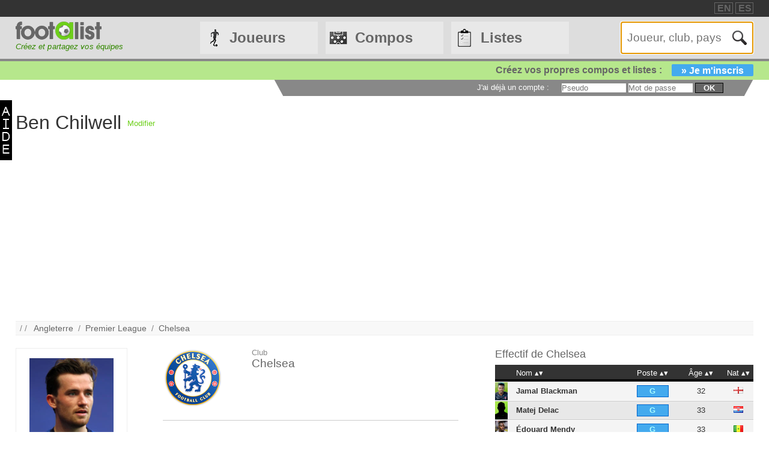

--- FILE ---
content_type: text/html
request_url: https://www.footalist.fr/ben-chilwell-12918.html
body_size: 7877
content:

	<!DOCTYPE HTML>
	<html lang="fr">
	<head>
		<meta charset="utf-8">
		<link rel="stylesheet" type="text/css" href="https://scripts.footalist.com/jquery-ui.custom.css">
		<link rel="stylesheet" type="text/css" href="https://scripts.footalist.com/style.css">
		<link rel="stylesheet" type="text/css" href="https://scripts.footalist.com/autosuggest.css">
		<link rel="stylesheet" type="text/css" href="https://scripts.footalist.com/responsive.css">
<meta name="viewport" content="width=device-width, initial-scale=1">



		<script type="text/javascript" src="https://scripts.footalist.com/jquery-2.2.3.min.js"></script>
		<script type="text/javascript" src="https://scripts.footalist.com/jquery-ui.min.js"></script>
		<script type="text/javascript" src="https://scripts.footalist.com/bsn.AutoSuggest_2.1.3.js" charset="utf-8"></script>
		<script async type="text/javascript" src="https://scripts.footalist.com/sortable.js"></script>
		<script async src="https://pagead2.googlesyndication.com/pagead/js/adsbygoogle.js?client=ca-pub-2238046329364477" crossorigin="anonymous"></script>
		<script type="text/javascript" src="//s7.addthis.com/js/300/addthis_widget.js#pubid=ra-5342ec837e3485f3" async="async"></script>
		<title>Ben Chilwell (Chelsea) :: footalist</title>
		<meta property="og:image" content="https://media.footalist.com/joueurs/chilwell.png" /><meta name="description" content="Fiche de Ben Chilwell, joueur de football (Angleterre). Actuellement &#224; Chelsea. N&#233; le 21/12/1996, 1.78m, 72 kg">
	</head>
	<body>
		
		<div id="dialog"></div>
		
		<div id="wrapper">
			
			<div id="header">
				<div id="headerTop">

	<div class="addthis_horizontal_follow_toolbox followSite"><span class="followSiteTxt">
		
	</span></div>
	<div id="eventHeader">&nbsp;
&nbsp;</div>
	<div id="locales">
<span><a title="footalist in english" href="https://www.footalist.com/" class="locale">EN</a></span>
<span><a title="footalist en español" href="https://www.footalist.es/" class="locale">ES</a></span>
	</div>
</div>

				<div id="headerMain">
					<div id="headerLogo">
						<a href="/">
							<img src="https://media.footalist.com/footalist-logo-h.png" alt="Accueil" title="Accueil">
</a>
<div id="baseline2">Créez et partagez vos équipes</div>

					</div>
					<ul id="headerNav" class="EqHeightDiv">
						<li class="player">
							<a href="/joueurs/">Joueurs</a>
<ul>
	<li><a href="/joueurs/">Accueil</a></li>
	<li><a href="/championnats/">Clubs et championnats</a></li>
<li><a href="/ctrljoueur.asp?Action=Edit">Ajoutez un joueur</a></li>
</ul>
</li>
<li class="formation">
	<a href="/compositions/">Compos</a>
	<ul>
			<li><a href="/compositions/">Accueil compos</a></li>
			<li><a href="/creer-mon-equipe/">Cr&#233;ez une compo</a></li>
			<li><a href="/competitions/">Compétitions</a></li>
	</ul>
</li>
<li class="list">
<a href="/listes/">Listes</a>
<ul>
	<li><a href="/listes/">Accueil listes</a></li>
	<li><a href="/liste.asp?Action=Edit">Cr&#233;ez une liste</a></li>
</ul>
</li>
<li id="menuBurgerButton"><a href="javascript:void(0);" onclick="ToggleBurgerMenu()">☰</a></li>
</ul>
<div id="SearchFormNom" class="EqHeightDiv">
<input name="Action" type="hidden" value="List">
<input name="Nom" autofocus type="text" placeholder="Joueur, club, pays" autocomplete="off" id="testinput_xml">

					</div><!-- SearchFormNom -->
				</div><!-- headerMain -->
				<div id="inscription">
	<a id="subscribeFormLink" href="/login.asp" title="Enregistrez des joueurs, des listes, des compos !">Créez vos propres compos et listes :<span>» Je m'inscris</span></a>
</div>

				<div id="accountWrapper">
					<div id="headerAccount">
						<div id="mesCompos">
							
						</div>
						<div id="mesListes">
							
						</div>
						<div id="login">
	<form method="post" id="fLogin" action="/login.asp"><span id="monEspace">J'ai d&#233;j&#224; un compte :</span><input type="hidden" name="Action" value="Login"><p><input type="text" name="pseudo" placeholder="Pseudo"> <input type="password" name="password" placeholder="Mot de passe"> <button type="submit">ok</button></p></form>
</div><!-- login -->

					</div><!-- headerAccount -->
				</div><!-- accountWrapper -->
			</div><!-- header -->
			<div id="main">

	<div id="help"><a href="/help.asp" class="dialogify"><img alt="aide" src="https://media.footalist.com/aide.png"></a></div>
<div id="joueurView">
<div style="height:90px;line-height:90px;margin:5px 10px 0 0;max-width:25%"><h1 id="NomUsuel">Ben Chilwell</h1></div>

			<script type="text/javascript">
			$(function() {
				$("#inner_content").dialog({
					autoOpen: false,
					modal: true,
					width: 600
				});
				$( "#opener" ).click(function() {
				$( "#inner_content" ).dialog( "open" );
				});
			});
			</script>
			<p class="BOAction" style="height:90px;line-height:90px;margin:0;max-width:5%"><span style="vertical-align:middle; display:inline-block; line-height:normal;"><a id="opener" title="Sugg&#233;rer une correction">Modifier</a></span></p>
<div title="Sugg&#233;rer une correction" id="inner_content" style="display:none;">
	<form action="/ctrlJoueur.asp"><input type="hidden" name="Action" value="SaveComm"><input type="hidden" name="Id" value="12918"><textarea style="width:98%;" rows="5" name="Commentaires" placeholder="Entrez ici vos corrections et suggestions pour Ben Chilwell. Merci !" maxlength="500"></textarea><button type="submit">OK</buttton>
	</form>
</div>

		<script async src="https://pagead2.googlesyndication.com/pagead/js/adsbygoogle.js?client=ca-pub-2238046329364477"
     crossorigin="anonymous"></script>
<!-- 728*90 -->
<ins class="adsbygoogle"
     style="display:block"
     data-ad-client="ca-pub-2238046329364477"
     data-ad-slot="7683343090"
     data-ad-format="auto"></ins>
<script>
     (adsbygoogle = window.adsbygoogle || []).push({});
</script>
		<p id="breadcrumb">/&nbsp;/&nbsp;&nbsp;
<a title="Angleterre" href="/pays/angleterre-507.html">Angleterre</a>&nbsp;&nbsp;/&nbsp;&nbsp;<a href="/championnats/championnat-de-1ere-division-du-royaume-uni-premier-league-4.html">Premier League</a>&nbsp;&nbsp;/&nbsp;&nbsp;<a href="/clubs/chelsea-66.html">Chelsea</a>
</p>
<div id="JVContent">
	<div id="JVLeft">
		<div id="JVPhoto"><img alt="Ben Chilwell" title="Ben Chilwell" src="https://media.footalist.com/joueurs/chilwell.png" class="Photo"></div>
<div id="lister">
<div class="lister">
<div class="composerH"><span class="nb">77</span> Compos</div>
<a href="/compositions/chelsea-2-21-35432.html">CHELSEA 2021</a><br><a href="/compositions/chelsea-2-25-34868.html">Chelsea 2025</a><br><a href="/compositions/angleterre-33953.html">Angleterre</a><br>
</div>
<div class="lister">
<div class="listerH"><span class="nb">3</span> Listes</div>
	<a href="/listes/manchester-united-2-1-5358.html">Manchester United 2010</a><br>
	<a href="/listes/angleterre-5030.html">ANGLETERRE</a><br>
	<a href="/listes/joueurs-a-retenir-4877.html">Joueurs à retenir</a><br>
</div>
</div>
		<div id="lastModified">
			<p><em><small><span class="label">Mise &#224; jour :</span>
			<br />15.04.2021</small></em></p>
	</div><!-- lastModified -->
</div><!-- JVLeft -->
<div id="JVData">
	<div id="JVClub">
		<div id="JVClubLogo">
<a href="/clubs/chelsea-66.html"><img alt="Chelsea" title="Chelsea" src="https://media.footalist.com/clubs/100/Chelsea.png" class="logoClub"></a>
		</div><!-- JVClubLogo -->
		<div id="JVClubDetail">
			<p class="label">Club</p>
			<h2><a href="/clubs/chelsea-66.html">Chelsea</a></h2>
		</div>
	</div>
	<div id="JVDetail" class="viewData">
		<dl>
			<dt>Nom complet</dt><dd>Benjamin James Chilwell</dd>
			<dt>Naissance</dt><dd>
21.12.1996

			</dd>
			<dt class="canvasAge">Âge</dt>
			<dd class="canvasAge">
				<p id="ageFrom">
29
 <span class="label">ans</span>
</p>
				<div id="gaugeDays">

					<div id="gaugeWrapper" >

						<div id="gauge" style="width:8%;">

						</div>

					</div>

					<p id="ageDays" style="margin-left:8%;">31 <span class="label">jours</span></p>

				</div><!-- gaugeDays -->

				<p id="ageTo">30 <span class="label">ans</span></p>

			</dd>

		<dt>Taille</dt><dd>1.78<span class="label">m</span></dd>

		<dt>Poids</dt><dd>72<span class="label">kg</span></dd>

			<dt>Poste</dt><dd>Arrière gauche / Défenseur central</dd>

			<dt>Pied</dt><dd>Gaucher</dd>

			<dt>Nationalité</dt>
			<dd>
<a title="Angleterre" href="/pays/angleterre-507.html"><img class="nationality" src="https://media.footalist.com/pays/64/EN.png" title="Angleterre" alt="Angleterre"></a>
			</dd>

		<dt>Fiche</dt><dd><a href="https://fr.wikipedia.org/wiki/Ben_Chilwell" target="_blank">Wikipedia</a></dd>

		</dl>

	</div><!-- JVDetail -->

<form id="addToList">

	<div id="CVActions" class="actions">
		<div class="actionItem">
			<h2>Ajouter Ben Chilwell &#224; une compo</h2>

			<button type="submit" formaction="/compo.asp" class="player2compo"></button>
		</div>
	</div>
	<div id="JVActions" class="actions">

		<div class="actionItem">

			<h2>Ajouter Ben Chilwell &#224; une liste</h2>

				<input type="hidden" name="Action" value="Add">

				<input type="hidden" name="refJoueurs" value="12918">


				<button type="submit" formaction="/liste.asp" form="addToList" class="player2list"></button>

		</div><!-- actionItem -->

	</div>
</div><!-- JVData -->

<div id="JVMore">

<script type="text/javascript">
	var checkflag = "false";
	function check(field) {
	  if (checkflag == "false") {
		for (i = 0; i < field.length; i++) {
		  field[i].checked = true;
		}
		checkflag = "true";
		return "Aucun";
	  } else {
		for (i = 0; i < field.length; i++) {
		  field[i].checked = false;
		}
		checkflag = "false";
		return "Tous";
	  }
	}
	//$(document).ready(function(){
	//	$("#chkAll").click(function(){
	//	$(".chk").prop("checked",$("#chkAll").prop("checked"))
	//	})
	//});
</script>
<div id="JVTeam">
<h2>Effectif de <a href="/clubs/chelsea-66.html">Chelsea</a></h2>
<div id="JVTeamContent">
<table id="joueurEquipiers" class="sorttable">
<thead><tr>
<th class="sorttable_nosort"></th>
<th class="pointer">Nom</th>
<th class="pointer center">Poste</th>
<th class="pointer center">&#194;ge</th>
<th class="pointer">Nat</th>
</tr></thead><tbody>
<tr class="G">
<td class="Photo"><a href="/jamal-blackman-8319.html"><img alt="Jamal Blackman" title="Jamal Blackman" src="https://media.footalist.com/joueurs/blackman.png" class="Photo"></a></td>
<td class="Lastname">
<a title="Jamal Blackman" href="/jamal-blackman-8319.html">Jamal Blackman</a></td>
<td class="Position" sorttable_customkey="1"><div class="G">G</div></td>
<td class="Age">32</td>
<td class="Nationality" sorttable_customkey="Angleterre"><a href="/pays/angleterre-507.html"><img alt="Angleterre" title="Angleterre" src="https://media.footalist.com/pays/EN.png" class="Nationality"></a></td>
</tr>
<tr class="G">
<td class="Photo"><a href="/matej-delac-10337.html"><img alt="Matej Delac" title="Matej Delac" src="https://media.footalist.com/joueurs/player-default.png" class="Photo"></a></td>
<td class="Lastname">
<a title="Matej Delac" href="/matej-delac-10337.html">Matej Delac</a></td>
<td class="Position" sorttable_customkey="1"><div class="G">G</div></td>
<td class="Age">33</td>
<td class="Nationality" sorttable_customkey="Croatie"><a href="/pays/croatie-306.html"><img alt="Croatie" title="Croatie" src="https://media.footalist.com/pays/HR.png" class="Nationality"></a></td>
</tr>
<tr class="G">
<td class="Photo"><a href="/edouard-mendy-14339.html"><img alt="Édouard Mendy" title="Édouard Mendy" src="https://media.footalist.com/joueurs/mendy.png" class="Photo"></a></td>
<td class="Lastname">
<a title="Édouard Mendy" href="/edouard-mendy-14339.html">Édouard Mendy</a></td>
<td class="Position" sorttable_customkey="1"><div class="G">G</div></td>
<td class="Age">33</td>
<td class="Nationality" sorttable_customkey="Sénégal"><a href="/pays/senegal-462.html"><img alt="Sénégal" title="Sénégal" src="https://media.footalist.com/pays/SN.png" class="Nationality"></a></td>
</tr>
<tr class="G">
<td class="Photo"><a href="/marcus-bettinelli-18195.html"><img alt="Marcus Bettinelli" title="Marcus Bettinelli" src="https://media.footalist.com/joueurs/player-default.png" class="Photo"></a></td>
<td class="Lastname">
<a title="Marcus Bettinelli" href="/marcus-bettinelli-18195.html">Marcus Bettinelli</a></td>
<td class="Position" sorttable_customkey="1"><div class="G">G</div></td>
<td class="Age">33</td>
<td class="Nationality" sorttable_customkey="Angleterre"><a href="/pays/angleterre-507.html"><img alt="Angleterre" title="Angleterre" src="https://media.footalist.com/pays/EN.png" class="Nationality"></a></td>
</tr>
<tr class="D">
<td class="Photo"><a href="/malo-gusto-18618.html"><img alt="Malo Gusto" title="Malo Gusto" src="https://media.footalist.com/joueurs/player-default.png" class="Photo"></a></td>
<td class="Lastname">
<a title="Malo Gusto" href="/malo-gusto-18618.html">Malo Gusto</a></td>
<td class="Position" sorttable_customkey="2"><div class="D">DD</div></td>
<td class="Age">22</td>
<td class="Nationality" sorttable_customkey="France"><a href="/pays/france-322.html"><img alt="France" title="France" src="https://media.footalist.com/pays/FR.png" class="Nationality"></a></td>
</tr>
<tr class="D">
<td class="Photo"><a href="/reece-james-17178.html"><img alt="Reece James" title="Reece James" src="https://media.footalist.com/joueurs/reece james.jpg" class="Photo"></a></td>
<td class="Lastname">
<a title="Reece James" href="/reece-james-17178.html">Reece James</a></td>
<td class="Position" sorttable_customkey="2"><div class="D">DD</div></td>
<td class="Age">26</td>
<td class="Nationality" sorttable_customkey="Angleterre"><a href="/pays/angleterre-507.html"><img alt="Angleterre" title="Angleterre" src="https://media.footalist.com/pays/EN.png" class="Nationality"></a></td>
</tr>
<tr class="D">
<td class="Photo"><a href="/davide-zappacosta-14916.html"><img alt="Davide Zappacosta" title="Davide Zappacosta" src="https://media.footalist.com/joueurs/za.jpg" class="Photo"></a></td>
<td class="Lastname">
<a title="Davide Zappacosta" href="/davide-zappacosta-14916.html">Davide Zappacosta</a></td>
<td class="Position" sorttable_customkey="2"><div class="D">DD</div></td>
<td class="Age">33</td>
<td class="Nationality" sorttable_customkey="Italie"><a href="/pays/italie-371.html"><img alt="Italie" title="Italie" src="https://media.footalist.com/pays/IT.png" class="Nationality"></a></td>
</tr>
<tr class="D">
<td class="Photo"><a href="/trevoh-chalobah-15344.html"><img alt="Trevoh Chalobah" title="Trevoh Chalobah" src="https://media.footalist.com/joueurs/trevoh-chalobah-chelsea-2018-1520605557-14377.jpg" class="Photo"></a></td>
<td class="Lastname">
<a title="Trevoh Chalobah" href="/trevoh-chalobah-15344.html">Trevoh Chalobah</a></td>
<td class="Position" sorttable_customkey="3"><div class="D">DC</div></td>
<td class="Age">26</td>
<td class="Nationality" sorttable_customkey="Angleterre"><a href="/pays/angleterre-507.html"><img alt="Angleterre" title="Angleterre" src="https://media.footalist.com/pays/EN.png" class="Nationality"></a></td>
</tr>
<tr class="D">
<td class="Photo"><a href="/kalidou-koulibaly-6348.html"><img alt="Kalidou Koulibaly" title="Kalidou Koulibaly" src="https://media.footalist.com/joueurs/Kalidou-Koulibaly.jpg" class="Photo"></a></td>
<td class="Lastname">
<a title="Kalidou Koulibaly" href="/kalidou-koulibaly-6348.html">Kalidou Koulibaly</a></td>
<td class="Position" sorttable_customkey="3"><div class="D">DC</div></td>
<td class="Age">34</td>
<td class="Nationality" sorttable_customkey="Sénégal"><a href="/pays/senegal-462.html"><img alt="Sénégal" title="Sénégal" src="https://media.footalist.com/pays/SN.png" class="Nationality"></a></td>
</tr>
<tr class="D">
<td class="Photo"><a href="/matt-miazga-7494.html"><img alt="Matt Miazga" title="Matt Miazga" src="https://media.footalist.com/joueurs/player-default.png" class="Photo"></a></td>
<td class="Lastname">
<a title="Matt Miazga" href="/matt-miazga-7494.html">Matt Miazga</a></td>
<td class="Position" sorttable_customkey="3"><div class="D">DC</div></td>
<td class="Age">30</td>
<td class="Nationality" sorttable_customkey="Etats-Unis"><a href="/pays/etats-unis-318.html"><img alt="Etats-Unis" title="Etats-Unis" src="https://media.footalist.com/pays/US.png" class="Nationality"></a></td>
</tr>
<tr class="D">
<td class="Photo"><a href="/wesley-fofana-17194.html"><img alt="Wesley Fofana" title="Wesley Fofana" src="https://media.footalist.com/joueurs/Wesley-Fofana.jpg" class="Photo"></a></td>
<td class="Lastname">
<a title="Wesley Fofana" href="/wesley-fofana-17194.html">Wesley Fofana</a></td>
<td class="Position" sorttable_customkey="3"><div class="D">DC</div></td>
<td class="Age">25</td>
<td class="Nationality" sorttable_customkey="France"><a href="/pays/france-322.html"><img alt="France" title="France" src="https://media.footalist.com/pays/FR.png" class="Nationality"></a></td>
</tr>
<tr class="D">
<td class="Photo"><a href="/tosin-adarabioyo-17794.html"><img alt="Tosin Adarabioyo" title="Tosin Adarabioyo" src="https://media.footalist.com/joueurs/player-default.png" class="Photo"></a></td>
<td class="Lastname">
<a title="Tosin Adarabioyo" href="/tosin-adarabioyo-17794.html">Tosin Adarabioyo</a></td>
<td class="Position" sorttable_customkey="3"><div class="D">DC</div></td>
<td class="Age">28</td>
<td class="Nationality" sorttable_customkey="Angleterre"><a href="/pays/angleterre-507.html"><img alt="Angleterre" title="Angleterre" src="https://media.footalist.com/pays/EN.png" class="Nationality"></a></td>
</tr>
<tr class="D">
<td class="Photo"><a href="/axel-disasi-16912.html"><img alt="Axel Disasi" title="Axel Disasi" src="https://media.footalist.com/joueurs/player-default.png" class="Photo"></a></td>
<td class="Lastname">
<a title="Axel Disasi" href="/axel-disasi-16912.html">Axel Disasi</a></td>
<td class="Position" sorttable_customkey="3"><div class="D">DC</div></td>
<td class="Age">27</td>
<td class="Nationality" sorttable_customkey="France"><a href="/pays/france-322.html"><img alt="France" title="France" src="https://media.footalist.com/pays/FR.png" class="Nationality"></a></td>
</tr>
<tr class="D">
<td class="Photo"><a href="/benoit-badiashile-15658.html"><img alt="Benoit Badiashile" title="Benoit Badiashile" src="https://media.footalist.com/joueurs/402182.jpg" class="Photo"></a></td>
<td class="Lastname">
<a title="Benoit Badiashile" href="/benoit-badiashile-15658.html">Benoit Badiashile</a></td>
<td class="Position" sorttable_customkey="3"><div class="D">DC</div></td>
<td class="Age">24</td>
<td class="Nationality" sorttable_customkey="France"><a href="/pays/france-322.html"><img alt="France" title="France" src="https://media.footalist.com/pays/FR.png" class="Nationality"></a></td>
</tr>
<tr class="D focus">
<td class="Photo"><a href="/ben-chilwell-12918.html"><img alt="Ben Chilwell" title="Ben Chilwell" src="https://media.footalist.com/joueurs/chilwell.png" class="Photo"></a></td>
<td class="Lastname">
Ben Chilwell</td>
<td class="Position" sorttable_customkey="4"><div class="D">DG</div></td>
<td class="Age">29</td>
<td class="Nationality" sorttable_customkey="Angleterre"><a href="/pays/angleterre-507.html"><img alt="Angleterre" title="Angleterre" src="https://media.footalist.com/pays/EN.png" class="Nationality"></a></td>
</tr>
<tr class="M">
<td class="Photo"><a href="/moises-caicedo-19802.html"><img alt="Moisés Caicedo" title="Moisés Caicedo" src="https://media.footalist.com/joueurs/player-default.png" class="Photo"></a></td>
<td class="Lastname">
<a title="Moisés Isaac Caicedo Coroz" href="/moises-caicedo-19802.html">Moisés Caicedo</a></td>
<td class="Position" sorttable_customkey="5"><div class="M">MDC</div></td>
<td class="Age">24</td>
<td class="Nationality" sorttable_customkey="Equateur"><a href="/pays/equateur-314.html"><img alt="Equateur" title="Equateur" src="https://media.footalist.com/pays/EC.png" class="Nationality"></a></td>
</tr>
<tr class="M">
<td class="Photo"><a href="/mason-mount-17173.html"><img alt="Mason Mount" title="Mason Mount" src="https://media.footalist.com/joueurs/mason mount(1).jpg" class="Photo"></a></td>
<td class="Lastname">
<a title="Mason Tony Mount" href="/mason-mount-17173.html">Mason Mount</a></td>
<td class="Position" sorttable_customkey="6"><div class="M">MC</div></td>
<td class="Age">27</td>
<td class="Nationality" sorttable_customkey="Angleterre"><a href="/pays/angleterre-507.html"><img alt="Angleterre" title="Angleterre" src="https://media.footalist.com/pays/EN.png" class="Nationality"></a></td>
</tr>
<tr class="M">
<td class="Photo"><a href="/enzo-fernandez-18808.html"><img alt="Enzo Fernández" title="Enzo Fernández" src="https://media.footalist.com/joueurs/player-default.png" class="Photo"></a></td>
<td class="Lastname">
<a title="Enzo Fernández" href="/enzo-fernandez-18808.html">Enzo Fernández</a></td>
<td class="Position" sorttable_customkey="6"><div class="M">MC</div></td>
<td class="Age">25</td>
<td class="Nationality" sorttable_customkey="Argentine"><a href="/pays/argentine-265.html"><img alt="Argentine" title="Argentine" src="https://media.footalist.com/pays/AR.png" class="Nationality"></a></td>
</tr>
<tr class="M">
<td class="Photo"><a href="/lesley-ugochukwu-19152.html"><img alt="Lesley Ugochukwu" title="Lesley Ugochukwu" src="https://media.footalist.com/joueurs/player-default.png" class="Photo"></a></td>
<td class="Lastname">
<a title="Lesley Ugochukwu" href="/lesley-ugochukwu-19152.html">Lesley Ugochukwu</a></td>
<td class="Position" sorttable_customkey="6"><div class="M">MC</div></td>
<td class="Age">21</td>
<td class="Nationality" sorttable_customkey="France"><a href="/pays/france-322.html"><img alt="France" title="France" src="https://media.footalist.com/pays/FR.png" class="Nationality"></a></td>
</tr>
<tr class="M">
<td class="Photo"><a href="/cole-palmer-19756.html"><img alt="Cole Palmer" title="Cole Palmer" src="https://media.footalist.com/joueurs/player-default.png" class="Photo"></a></td>
<td class="Lastname">
<a title="Cole Palmer" href="/cole-palmer-19756.html">Cole Palmer</a></td>
<td class="Position" sorttable_customkey="7"><div class="M">MD</div></td>
<td class="Age">23</td>
<td class="Nationality" sorttable_customkey="Angleterre"><a href="/pays/angleterre-507.html"><img alt="Angleterre" title="Angleterre" src="https://media.footalist.com/pays/EN.png" class="Nationality"></a></td>
</tr>
<tr class="M">
<td class="Photo"><a href="/christopher-nkunku-12949.html"><img alt="Christopher Nkunku" title="Christopher Nkunku" src="https://media.footalist.com/joueurs/nkunku.jpg" class="Photo"></a></td>
<td class="Lastname">
<a title="Christopher Nkunku" href="/christopher-nkunku-12949.html">Christopher Nkunku</a></td>
<td class="Position" sorttable_customkey="8"><div class="M">MOC</div></td>
<td class="Age">28</td>
<td class="Nationality" sorttable_customkey="France"><a href="/pays/france-322.html"><img alt="France" title="France" src="https://media.footalist.com/pays/FR.png" class="Nationality"></a></td>
</tr>
<tr class="M">
<td class="Photo"><a href="/marc-cucurella-16839.html"><img alt="Marc Cucurella" title="Marc Cucurella" src="https://media.footalist.com/joueurs/Marc Cucurella.jpg" class="Photo"></a></td>
<td class="Lastname">
<a title="Marc Cucurella Saseta" href="/marc-cucurella-16839.html">Marc Cucurella</a></td>
<td class="Position" sorttable_customkey="9"><div class="M">MG</div></td>
<td class="Age">27</td>
<td class="Nationality" sorttable_customkey="Espagne"><a href="/pays/espagne-316.html"><img alt="Espagne" title="Espagne" src="https://media.footalist.com/pays/ES.png" class="Nationality"></a></td>
</tr>
<tr class="A">
<td class="Photo"><a href="/raheem-sterling-4714.html"><img alt="Raheem Sterling" title="Raheem Sterling" src="https://media.footalist.com/joueurs/Raheem-Sterling.jpg" class="Photo"></a></td>
<td class="Lastname">
<a title="Raheem Sterling" href="/raheem-sterling-4714.html">Raheem Sterling</a></td>
<td class="Position" sorttable_customkey="11"><div class="A">AIG</div></td>
<td class="Age">31</td>
<td class="Nationality" sorttable_customkey="Angleterre"><a href="/pays/angleterre-507.html"><img alt="Angleterre" title="Angleterre" src="https://media.footalist.com/pays/EN.png" class="Nationality"></a></td>
</tr>
<tr class="A">
<td class="Photo"><a href="/marko-marin-3866.html"><img alt="Marko Marin" title="Marko Marin" src="https://media.footalist.com/joueurs/Marko-Marin.jpg" class="Photo"></a></td>
<td class="Lastname">
<a title="Marko Marin" href="/marko-marin-3866.html">Marko Marin</a></td>
<td class="Position" sorttable_customkey="11"><div class="A">AIG</div></td>
<td class="Age">37</td>
<td class="Nationality" sorttable_customkey="Allemagne"><a href="/pays/allemagne-257.html"><img alt="Allemagne" title="Allemagne" src="https://media.footalist.com/pays/DE.png" class="Nationality"></a></td>
</tr>
<tr class="A">
<td class="Photo"><a href="/callum-hudson-odoi-17258.html"><img alt="Callum Hudson-Odoi" title="Callum Hudson-Odoi" src="https://media.footalist.com/joueurs/odoi.png" class="Photo"></a></td>
<td class="Lastname">
<a title="Callum James Hudson-Odoi" href="/callum-hudson-odoi-17258.html">Callum Hudson-Odoi</a></td>
<td class="Position" sorttable_customkey="11"><div class="A">AIG</div></td>
<td class="Age">25</td>
<td class="Nationality" sorttable_customkey="Angleterre"><a href="/pays/angleterre-507.html"><img alt="Angleterre" title="Angleterre" src="https://media.footalist.com/pays/EN.png" class="Nationality"></a></td>
</tr>
<tr class="A">
<td class="Photo"><a href="/joao-felix-16342.html"><img alt="João Felix" title="João Felix" src="https://media.footalist.com/joueurs/JoÃ£o_FÃ©lix_2019(1).jpg" class="Photo"></a></td>
<td class="Lastname">
<a title="João Felix Sequeira" href="/joao-felix-16342.html">João Felix</a></td>
<td class="Position" sorttable_customkey="12"><div class="A">ATT</div></td>
<td class="Age">26</td>
<td class="Nationality" sorttable_customkey="Portugal"><a href="/pays/portugal-438.html"><img alt="Portugal" title="Portugal" src="https://media.footalist.com/pays/PT.png" class="Nationality"></a></td>
</tr>
<tr class="A">
<td class="Photo"><a href="/islam-feruz-8321.html"><img alt="Islam Feruz" title="Islam Feruz" src="https://media.footalist.com/joueurs/player-default.png" class="Photo"></a></td>
<td class="Lastname">
<a title="Islam Feruz" href="/islam-feruz-8321.html">Islam Feruz</a></td>
<td class="Position" sorttable_customkey="12"><div class="A">ATT</div></td>
<td class="Age">30</td>
<td class="Nationality" sorttable_customkey="Ecosse"><a href="/pays/ecosse-511.html"><img alt="Ecosse" title="Ecosse" src="https://media.footalist.com/pays/EO.png" class="Nationality"></a></td>
</tr>
</tbody>
<tfoot><tr><td colspan="7">27 joueurs</td></tr></tfoot>
</table>
</div><!-- JVTeamContent -->
</div><!-- JVTeam -->
</div>

	</div><!-- main -->
		<div id="footer">
			<div id="footerMain">
				<div id="footerContent">
					<ul id="footerNav">
						<li><a href="/contact.asp" class="dialogify" title="Contact">Contact</a></li>
<li><a href="/about.asp" title="&#192; propos">&#192; propos</a></li>
<li><a href="/credits.asp" title="Cr&#233;dits">Cr&#233;dits</a></li>
</ul>
<p id="copyright">&copy; Footalist 2026</p>

	<div class="addthis_horizontal_follow_toolbox followSite"><span class="followSiteTxt">
		
	</span></div>
	
				</div><!-- footerContent -->
			</div><!-- footerMain -->
		</div><!-- footer -->
	</div><!-- wrapper -->

		<script>$().ready(function() {$(".alert").fadeIn("slow").delay(5000).fadeOut("slow");});</script>

		<script type="text/javascript">
			$(function() {

				$("#dialog").dialog({
					/*crossDomain: true,*/
					autoOpen: false,
					modal: true,
					height: "auto",
					width: "80%"
				});

				$(".dialogify").on("click", function(e) {
					e.preventDefault();
					$("#dialog").html("");
					$("#dialog").dialog("option", "title", "Loading...").dialog("open");
					$("#dialog").load(this.href, function() {
						$(this).dialog("option", "title", $(this).find("h1").text());
						$(this).find("h1").remove();
					});
				});
				
				
			});
		</script>
	
	<script type="text/javascript">
		var options_xml =
		{
			script: function (input)
					{
						$("#testinput_xml").css("background", "#FFF url('https://media.footalist.com/ajax-loader.gif') no-repeat right 10px center");
						return "/autosuggest.asp?TypeSearch=All&Search="+input;
					},
			varname:"input",
			noresults: "Pas de résultats pour cette recherche",
			cache: false,
			callback: function (obj)
					{
						window.location.href=obj.id
					}
		};
		var as_xml = new bsn.AutoSuggest("testinput_xml", options_xml);
	</script>
	
				<!-- Google tag (gtag.js) -->
				<script async src="https://www.googletagmanager.com/gtag/js?id=G-3BMB60BW0M"></script>
				<script>
				  window.dataLayer = window.dataLayer || [];
				  function gtag(){dataLayer.push(arguments);}
				  gtag('js', new Date());

				  gtag('config', 'G-3BMB60BW0M');
				</script>
			
		<script>
		function ToggleBurgerMenu() {
			var x = document.getElementById("headerNav");
			if (x.className === "EqHeightDiv") {
				x.className += " responsive";
			} else {
				x.className = "EqHeightDiv";
			}
		}
		</script>
	
</body>
</html>


--- FILE ---
content_type: text/html; charset=utf-8
request_url: https://www.google.com/recaptcha/api2/aframe
body_size: 267
content:
<!DOCTYPE HTML><html><head><meta http-equiv="content-type" content="text/html; charset=UTF-8"></head><body><script nonce="9jyNkLUMvkj1Us1l940LaQ">/** Anti-fraud and anti-abuse applications only. See google.com/recaptcha */ try{var clients={'sodar':'https://pagead2.googlesyndication.com/pagead/sodar?'};window.addEventListener("message",function(a){try{if(a.source===window.parent){var b=JSON.parse(a.data);var c=clients[b['id']];if(c){var d=document.createElement('img');d.src=c+b['params']+'&rc='+(localStorage.getItem("rc::a")?sessionStorage.getItem("rc::b"):"");window.document.body.appendChild(d);sessionStorage.setItem("rc::e",parseInt(sessionStorage.getItem("rc::e")||0)+1);localStorage.setItem("rc::h",'1769006247646');}}}catch(b){}});window.parent.postMessage("_grecaptcha_ready", "*");}catch(b){}</script></body></html>